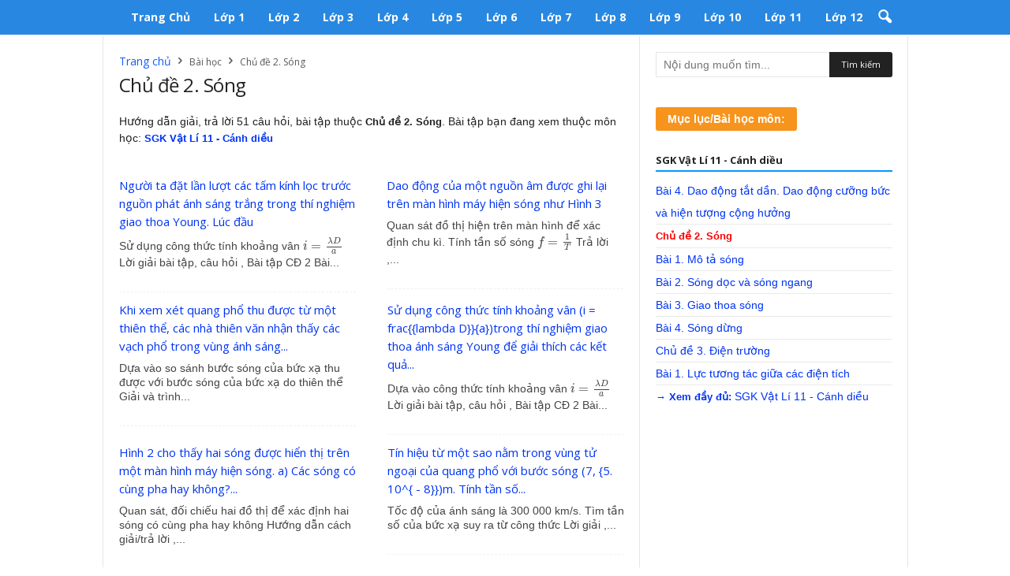

--- FILE ---
content_type: text/html; charset=UTF-8
request_url: https://baitapsgk.com/bai-hoc/chu-de-2-song-sgk-vat-li-11-canh-dieu
body_size: 11361
content:
<!doctype html >
<!--[if IE 8]>    <html class="ie8" lang="vi"> <![endif]-->
<!--[if IE 9]>    <html class="ie9" lang="vi"> <![endif]-->
<!--[if gt IE 8]><!--> <html lang="vi"> <!--<![endif]-->
<head>
<title>Chủ đề 2. Sóng | Baitapsgk.com</title>
<meta charset="UTF-8" />
<meta name="viewport" content="width=device-width, initial-scale=1.0">
<link rel="dns-prefetch" href="//maxcdn.bootstrapcdn.com" />
<link rel="dns-prefetch" href="//cdnjs.cloudflare.com" />
<meta name='robots' content='max-image-preview:large' />
<!-- SEO Ultimate (http://www.seodesignsolutions.com/wordpress-seo/) -->
<link rel="canonical" href="https://baitapsgk.com/bai-hoc/chu-de-2-song-sgk-vat-li-11-canh-dieu" />
<!-- /SEO Ultimate -->
<link rel='dns-prefetch' href='//fonts.googleapis.com' />
<link rel='stylesheet' id='wp-block-library-css' href='//baitapsgk.com/wp-content/cache/wpfc-minified/8li8ag4s/a6zi2.css' type='text/css' media='all' />
<style id='classic-theme-styles-inline-css' type='text/css'>
/*! This file is auto-generated */
.wp-block-button__link{color:#fff;background-color:#32373c;border-radius:9999px;box-shadow:none;text-decoration:none;padding:calc(.667em + 2px) calc(1.333em + 2px);font-size:1.125em}.wp-block-file__button{background:#32373c;color:#fff;text-decoration:none}
</style>
<style id='global-styles-inline-css' type='text/css'>
body{--wp--preset--color--black: #000000;--wp--preset--color--cyan-bluish-gray: #abb8c3;--wp--preset--color--white: #ffffff;--wp--preset--color--pale-pink: #f78da7;--wp--preset--color--vivid-red: #cf2e2e;--wp--preset--color--luminous-vivid-orange: #ff6900;--wp--preset--color--luminous-vivid-amber: #fcb900;--wp--preset--color--light-green-cyan: #7bdcb5;--wp--preset--color--vivid-green-cyan: #00d084;--wp--preset--color--pale-cyan-blue: #8ed1fc;--wp--preset--color--vivid-cyan-blue: #0693e3;--wp--preset--color--vivid-purple: #9b51e0;--wp--preset--gradient--vivid-cyan-blue-to-vivid-purple: linear-gradient(135deg,rgba(6,147,227,1) 0%,rgb(155,81,224) 100%);--wp--preset--gradient--light-green-cyan-to-vivid-green-cyan: linear-gradient(135deg,rgb(122,220,180) 0%,rgb(0,208,130) 100%);--wp--preset--gradient--luminous-vivid-amber-to-luminous-vivid-orange: linear-gradient(135deg,rgba(252,185,0,1) 0%,rgba(255,105,0,1) 100%);--wp--preset--gradient--luminous-vivid-orange-to-vivid-red: linear-gradient(135deg,rgba(255,105,0,1) 0%,rgb(207,46,46) 100%);--wp--preset--gradient--very-light-gray-to-cyan-bluish-gray: linear-gradient(135deg,rgb(238,238,238) 0%,rgb(169,184,195) 100%);--wp--preset--gradient--cool-to-warm-spectrum: linear-gradient(135deg,rgb(74,234,220) 0%,rgb(151,120,209) 20%,rgb(207,42,186) 40%,rgb(238,44,130) 60%,rgb(251,105,98) 80%,rgb(254,248,76) 100%);--wp--preset--gradient--blush-light-purple: linear-gradient(135deg,rgb(255,206,236) 0%,rgb(152,150,240) 100%);--wp--preset--gradient--blush-bordeaux: linear-gradient(135deg,rgb(254,205,165) 0%,rgb(254,45,45) 50%,rgb(107,0,62) 100%);--wp--preset--gradient--luminous-dusk: linear-gradient(135deg,rgb(255,203,112) 0%,rgb(199,81,192) 50%,rgb(65,88,208) 100%);--wp--preset--gradient--pale-ocean: linear-gradient(135deg,rgb(255,245,203) 0%,rgb(182,227,212) 50%,rgb(51,167,181) 100%);--wp--preset--gradient--electric-grass: linear-gradient(135deg,rgb(202,248,128) 0%,rgb(113,206,126) 100%);--wp--preset--gradient--midnight: linear-gradient(135deg,rgb(2,3,129) 0%,rgb(40,116,252) 100%);--wp--preset--font-size--small: 13px;--wp--preset--font-size--medium: 20px;--wp--preset--font-size--large: 36px;--wp--preset--font-size--x-large: 42px;--wp--preset--spacing--20: 0.44rem;--wp--preset--spacing--30: 0.67rem;--wp--preset--spacing--40: 1rem;--wp--preset--spacing--50: 1.5rem;--wp--preset--spacing--60: 2.25rem;--wp--preset--spacing--70: 3.38rem;--wp--preset--spacing--80: 5.06rem;--wp--preset--shadow--natural: 6px 6px 9px rgba(0, 0, 0, 0.2);--wp--preset--shadow--deep: 12px 12px 50px rgba(0, 0, 0, 0.4);--wp--preset--shadow--sharp: 6px 6px 0px rgba(0, 0, 0, 0.2);--wp--preset--shadow--outlined: 6px 6px 0px -3px rgba(255, 255, 255, 1), 6px 6px rgba(0, 0, 0, 1);--wp--preset--shadow--crisp: 6px 6px 0px rgba(0, 0, 0, 1);}:where(.is-layout-flex){gap: 0.5em;}:where(.is-layout-grid){gap: 0.5em;}body .is-layout-flex{display: flex;}body .is-layout-flex{flex-wrap: wrap;align-items: center;}body .is-layout-flex > *{margin: 0;}body .is-layout-grid{display: grid;}body .is-layout-grid > *{margin: 0;}:where(.wp-block-columns.is-layout-flex){gap: 2em;}:where(.wp-block-columns.is-layout-grid){gap: 2em;}:where(.wp-block-post-template.is-layout-flex){gap: 1.25em;}:where(.wp-block-post-template.is-layout-grid){gap: 1.25em;}.has-black-color{color: var(--wp--preset--color--black) !important;}.has-cyan-bluish-gray-color{color: var(--wp--preset--color--cyan-bluish-gray) !important;}.has-white-color{color: var(--wp--preset--color--white) !important;}.has-pale-pink-color{color: var(--wp--preset--color--pale-pink) !important;}.has-vivid-red-color{color: var(--wp--preset--color--vivid-red) !important;}.has-luminous-vivid-orange-color{color: var(--wp--preset--color--luminous-vivid-orange) !important;}.has-luminous-vivid-amber-color{color: var(--wp--preset--color--luminous-vivid-amber) !important;}.has-light-green-cyan-color{color: var(--wp--preset--color--light-green-cyan) !important;}.has-vivid-green-cyan-color{color: var(--wp--preset--color--vivid-green-cyan) !important;}.has-pale-cyan-blue-color{color: var(--wp--preset--color--pale-cyan-blue) !important;}.has-vivid-cyan-blue-color{color: var(--wp--preset--color--vivid-cyan-blue) !important;}.has-vivid-purple-color{color: var(--wp--preset--color--vivid-purple) !important;}.has-black-background-color{background-color: var(--wp--preset--color--black) !important;}.has-cyan-bluish-gray-background-color{background-color: var(--wp--preset--color--cyan-bluish-gray) !important;}.has-white-background-color{background-color: var(--wp--preset--color--white) !important;}.has-pale-pink-background-color{background-color: var(--wp--preset--color--pale-pink) !important;}.has-vivid-red-background-color{background-color: var(--wp--preset--color--vivid-red) !important;}.has-luminous-vivid-orange-background-color{background-color: var(--wp--preset--color--luminous-vivid-orange) !important;}.has-luminous-vivid-amber-background-color{background-color: var(--wp--preset--color--luminous-vivid-amber) !important;}.has-light-green-cyan-background-color{background-color: var(--wp--preset--color--light-green-cyan) !important;}.has-vivid-green-cyan-background-color{background-color: var(--wp--preset--color--vivid-green-cyan) !important;}.has-pale-cyan-blue-background-color{background-color: var(--wp--preset--color--pale-cyan-blue) !important;}.has-vivid-cyan-blue-background-color{background-color: var(--wp--preset--color--vivid-cyan-blue) !important;}.has-vivid-purple-background-color{background-color: var(--wp--preset--color--vivid-purple) !important;}.has-black-border-color{border-color: var(--wp--preset--color--black) !important;}.has-cyan-bluish-gray-border-color{border-color: var(--wp--preset--color--cyan-bluish-gray) !important;}.has-white-border-color{border-color: var(--wp--preset--color--white) !important;}.has-pale-pink-border-color{border-color: var(--wp--preset--color--pale-pink) !important;}.has-vivid-red-border-color{border-color: var(--wp--preset--color--vivid-red) !important;}.has-luminous-vivid-orange-border-color{border-color: var(--wp--preset--color--luminous-vivid-orange) !important;}.has-luminous-vivid-amber-border-color{border-color: var(--wp--preset--color--luminous-vivid-amber) !important;}.has-light-green-cyan-border-color{border-color: var(--wp--preset--color--light-green-cyan) !important;}.has-vivid-green-cyan-border-color{border-color: var(--wp--preset--color--vivid-green-cyan) !important;}.has-pale-cyan-blue-border-color{border-color: var(--wp--preset--color--pale-cyan-blue) !important;}.has-vivid-cyan-blue-border-color{border-color: var(--wp--preset--color--vivid-cyan-blue) !important;}.has-vivid-purple-border-color{border-color: var(--wp--preset--color--vivid-purple) !important;}.has-vivid-cyan-blue-to-vivid-purple-gradient-background{background: var(--wp--preset--gradient--vivid-cyan-blue-to-vivid-purple) !important;}.has-light-green-cyan-to-vivid-green-cyan-gradient-background{background: var(--wp--preset--gradient--light-green-cyan-to-vivid-green-cyan) !important;}.has-luminous-vivid-amber-to-luminous-vivid-orange-gradient-background{background: var(--wp--preset--gradient--luminous-vivid-amber-to-luminous-vivid-orange) !important;}.has-luminous-vivid-orange-to-vivid-red-gradient-background{background: var(--wp--preset--gradient--luminous-vivid-orange-to-vivid-red) !important;}.has-very-light-gray-to-cyan-bluish-gray-gradient-background{background: var(--wp--preset--gradient--very-light-gray-to-cyan-bluish-gray) !important;}.has-cool-to-warm-spectrum-gradient-background{background: var(--wp--preset--gradient--cool-to-warm-spectrum) !important;}.has-blush-light-purple-gradient-background{background: var(--wp--preset--gradient--blush-light-purple) !important;}.has-blush-bordeaux-gradient-background{background: var(--wp--preset--gradient--blush-bordeaux) !important;}.has-luminous-dusk-gradient-background{background: var(--wp--preset--gradient--luminous-dusk) !important;}.has-pale-ocean-gradient-background{background: var(--wp--preset--gradient--pale-ocean) !important;}.has-electric-grass-gradient-background{background: var(--wp--preset--gradient--electric-grass) !important;}.has-midnight-gradient-background{background: var(--wp--preset--gradient--midnight) !important;}.has-small-font-size{font-size: var(--wp--preset--font-size--small) !important;}.has-medium-font-size{font-size: var(--wp--preset--font-size--medium) !important;}.has-large-font-size{font-size: var(--wp--preset--font-size--large) !important;}.has-x-large-font-size{font-size: var(--wp--preset--font-size--x-large) !important;}
.wp-block-navigation a:where(:not(.wp-element-button)){color: inherit;}
:where(.wp-block-post-template.is-layout-flex){gap: 1.25em;}:where(.wp-block-post-template.is-layout-grid){gap: 1.25em;}
:where(.wp-block-columns.is-layout-flex){gap: 2em;}:where(.wp-block-columns.is-layout-grid){gap: 2em;}
.wp-block-pullquote{font-size: 1.5em;line-height: 1.6;}
</style>
<link rel='stylesheet' id='google-fonts-style-css' href='https://fonts.googleapis.com/css?family=Open+Sans%3A300%2C400%2C600%2C700%7CRoboto+Condensed%3A300%2C300italic%2C400%2C400italic%2C700%2C700italic&#038;ver=4.2' type='text/css' media='all' />
<link rel='stylesheet' id='js_composer_front-css' href='//baitapsgk.com/wp-content/cache/wpfc-minified/drdxbhxw/a6zi2.css' type='text/css' media='all' />
<link rel='stylesheet' id='td-theme-css' href='//baitapsgk.com/wp-content/cache/wpfc-minified/jlmrcptl/a6zi2.css' type='text/css' media='all' />
<script type="text/javascript" src="//baitapsgk.com/wp-content/cache/wpfc-minified/kzti82c0/a6zi3.js" id="jquery-core-js"></script>
<script type="text/javascript" src="//baitapsgk.com/wp-content/cache/wpfc-minified/7xeh8cn1/a6zi3.js" id="jquery-migrate-js"></script>
<link rel="https://api.w.org/" href="https://baitapsgk.com/wp-json/" /><link rel="alternate" type="application/json" href="https://baitapsgk.com/wp-json/wp/v2/tags/45738" />        <link rel="next" href="https://baitapsgk.com/bai-hoc/chu-de-2-song-sgk-vat-li-11-canh-dieu/page/2" /><!--[if lt IE 9]><script src="https://html5shim.googlecode.com/svn/trunk/html5.js"></script><![endif]-->
<meta name="generator" content="Powered by WPBakery Page Builder - drag and drop page builder for WordPress."/>
<!--[if lte IE 9]><link rel="stylesheet" type="text/css" href='//baitapsgk.com/wp-content/cache/wpfc-minified/euq2b741/a6zi2.css' media="screen"><![endif]-->
<!-- JS generated by theme -->
<script>
var tdBlocksArray = []; //here we store all the items for the current page
//td_block class - each ajax block uses a object of this class for requests
function tdBlock() {
this.id = '';
this.block_type = 1; //block type id (1-234 etc)
this.atts = '';
this.td_column_number = '';
this.td_current_page = 1; //
this.post_count = 0; //from wp
this.found_posts = 0; //from wp
this.max_num_pages = 0; //from wp
this.td_filter_value = ''; //current live filter value
this.is_ajax_running = false;
this.td_user_action = ''; // load more or infinite loader (used by the animation)
this.header_color = '';
this.ajax_pagination_infinite_stop = ''; //show load more at page x
}
// td_js_generator - mini detector
(function(){
var htmlTag = document.getElementsByTagName("html")[0];
if ( navigator.userAgent.indexOf("MSIE 10.0") > -1 ) {
htmlTag.className += ' ie10';
}
if ( !!navigator.userAgent.match(/Trident.*rv\:11\./) ) {
htmlTag.className += ' ie11';
}
if ( /(iPad|iPhone|iPod)/g.test(navigator.userAgent) ) {
htmlTag.className += ' td-md-is-ios';
}
var user_agent = navigator.userAgent.toLowerCase();
if ( user_agent.indexOf("android") > -1 ) {
htmlTag.className += ' td-md-is-android';
}
if ( -1 !== navigator.userAgent.indexOf('Mac OS X')  ) {
htmlTag.className += ' td-md-is-os-x';
}
if ( /chrom(e|ium)/.test(navigator.userAgent.toLowerCase()) ) {
htmlTag.className += ' td-md-is-chrome';
}
if ( -1 !== navigator.userAgent.indexOf('Firefox') ) {
htmlTag.className += ' td-md-is-firefox';
}
if ( -1 !== navigator.userAgent.indexOf('Safari') && -1 === navigator.userAgent.indexOf('Chrome') ) {
htmlTag.className += ' td-md-is-safari';
}
if( -1 !== navigator.userAgent.indexOf('IEMobile') ){
htmlTag.className += ' td-md-is-iemobile';
}
})();
var tdLocalCache = {};
( function () {
"use strict";
tdLocalCache = {
data: {},
remove: function (resource_id) {
delete tdLocalCache.data[resource_id];
},
exist: function (resource_id) {
return tdLocalCache.data.hasOwnProperty(resource_id) && tdLocalCache.data[resource_id] !== null;
},
get: function (resource_id) {
return tdLocalCache.data[resource_id];
},
set: function (resource_id, cachedData) {
tdLocalCache.remove(resource_id);
tdLocalCache.data[resource_id] = cachedData;
}
};
})();
var td_viewport_interval_list=[{"limitBottom":767,"sidebarWidth":251},{"limitBottom":1023,"sidebarWidth":339}];
var td_ajax_url="https:\/\/baitapsgk.com\/wp-admin\/admin-ajax.php?td_theme_name=Newsmag&v=4.2";
var td_get_template_directory_uri="https:\/\/baitapsgk.com\/wp-content\/themes\/Newsmag";
var tds_snap_menu="snap";
var tds_logo_on_sticky="";
var tds_header_style="5";
var td_please_wait="Please wait...";
var td_email_user_pass_incorrect="User or password incorrect!";
var td_email_user_incorrect="Email or username incorrect!";
var td_email_incorrect="Email incorrect!";
var tds_more_articles_on_post_enable="";
var tds_more_articles_on_post_time_to_wait="";
var tds_more_articles_on_post_pages_distance_from_top=0;
var tds_theme_color_site_wide="#4db2ec";
var tds_smart_sidebar="";
var tdThemeName="Newsmag";
var td_magnific_popup_translation_tPrev="Previous (Left arrow key)";
var td_magnific_popup_translation_tNext="Next (Right arrow key)";
var td_magnific_popup_translation_tCounter="%curr% of %total%";
var td_magnific_popup_translation_ajax_tError="The content from %url% could not be loaded.";
var td_magnific_popup_translation_image_tError="The image #%curr% could not be loaded.";
var tdDateNamesI18n={"month_names":["Th\u00e1ng M\u1ed9t","Th\u00e1ng Hai","Th\u00e1ng Ba","Th\u00e1ng T\u01b0","Th\u00e1ng N\u0103m","Th\u00e1ng S\u00e1u","Th\u00e1ng B\u1ea3y","Th\u00e1ng T\u00e1m","Th\u00e1ng Ch\u00edn","Th\u00e1ng M\u01b0\u1eddi","Th\u00e1ng M\u01b0\u1eddi M\u1ed9t","Th\u00e1ng M\u01b0\u1eddi Hai"],"month_names_short":["Th1","Th2","Th3","Th4","Th5","Th6","Th7","Th8","Th9","Th10","Th11","Th12"],"day_names":["Ch\u1ee7 Nh\u1eadt","Th\u1ee9 Hai","Th\u1ee9 Ba","Th\u1ee9 T\u01b0","Th\u1ee9 N\u0103m","Th\u1ee9 S\u00e1u","Th\u1ee9 B\u1ea3y"],"day_names_short":["CN","T2","T3","T4","T5","T6","T7"]};
var td_ad_background_click_link="";
var td_ad_background_click_target="";
</script>
<!-- Header style compiled by theme -->
<style>
.td-header-main-menu {
background-color: #2888e1;
}
.td-header-border:before {
background-color: #2888e1;
}
.sf-menu > .td-menu-item > a {
font-size:14px;
text-transform:capitalize;
}
.td_module_6 .td-module-title {
font-size:15px;
}
.td_module_8 .td-module-title {
font-size:15px;
}
.entry-crumbs a,
.entry-crumbs span,
#bbpress-forums .bbp-breadcrumb a,
#bbpress-forums .bbp-breadcrumb .bbp-breadcrumb-current {
font-size:12px;
}
</style>
<script type="application/ld+json">
{
"@context": "http://schema.org",
"@type": "BreadcrumbList",
"itemListElement": [{
"@type": "ListItem",
"position": 1,
"item": {
"@type": "WebSite",
"@id": "https://baitapsgk.com/",
"name": "Trang chủ"                                               
}
},{
"@type": "ListItem",
"position": 2,
"item": {
"@type": "WebPage",
"@id": "https://baitapsgk.com/bai-hoc/chu-de-2-song-sgk-vat-li-11-canh-dieu",
"name": "Chủ đề 2. Sóng"
}
}    ]
}
</script><noscript><style type="text/css"> .wpb_animate_when_almost_visible { opacity: 1; }</style></noscript>	<script type="text/javascript" async
src="https://cdnjs.cloudflare.com/ajax/libs/mathjax/2.7.2/MathJax.js?config=TeX-MML-AM_CHTML"></script>
<script type="text/x-mathjax-config">
MathJax.Hub.Config({
showMathMenu: false,
messageStyle: "none",
SVG: {
scale: 120,
linebreaks: {
automatic: true
}
},
"HTML-CSS": { linebreaks: { automatic: true } },
CommonHTML: { linebreaks: { automatic: true } },
tex2jax: {
inlineMath: [ ['$','$'], ["\\\\(","\\\\)"], ["\\(","\\)"] ]
}
});
</script>
<link rel="stylesheet" href="https://maxcdn.bootstrapcdn.com/font-awesome/4.4.0/css/font-awesome.min.css" />
<style type="text/css">
.adslot_1 { display: block; }
@media (min-width: 481px) and (max-width: 1024px) { .adslot_1 { display: none; } }
.adslot_2 { display: block; }
@media (min-width: 481px) and (max-width: 1024px) { .adslot_2 { display: none; } }
.adslot_3 { display: block; }
@media (min-width: 481px) and (max-width: 1024px) { .adslot_3 { display: none; } }
.adslot_4 { display: block; }
@media (min-width: 481px) and (max-width: 1024px) { .adslot_4 { display: none; } }
.two-columns-mon {
display: grid;
grid-template-columns: repeat(2, 1fr);
grid-gap: 10px;
}
.two-columns-mon li {
padding-left: 15px;
line-height: 20px;
list-style-type: none;
border-bottom: 1px solid #eaeaea;
}
.two-columns-mon li a {
display: flex;
align-items: center;
}
.two-columns-mon li a i {
margin-right: 5px;
}
@media (max-width: 768px) {
.two-columns-mon {
display: grid;
grid-template-columns: repeat(1, 1fr);
grid-gap: 10px;
}
}
.button-container {
display: flex;
flex-wrap: wrap;
}
.button-class {
display: inline-block;
padding: 10px 20px;
margin: 5px;
color: #000;
text-decoration: none;
border: 1px solid #2888e1;
border-radius: 5px;
}
.classes {
margin-bottom: 20px;
}
.book-1 {
border-bottom: 2px solid #0099FF; /* Màu sắc cho bộ sách Kết nối tri thức */
}
.book-2 {
border-bottom: 2px solid #FF6600 /* Màu sắc cho bộ sách Chân trời sáng tạo */
}
.book-3 {
border-bottom: 2px solid #9966CC; /* Màu sắc cho bộ sách Cánh diều */
}
ul {
list-style-type: none;
padding: 0;
}
.books {
margin-left: 20px;
}
.subjects {
margin-left: 20px;
}
.MathJax_Preview {
color: #0e0d0d !important;
}
.MathJax_Display {
color: #0e0d0d !important;
}
#subject {
width: 100%; /* Chiều rộng sẽ tự động điều chỉnh theo kích thước của phần tử cha */
max-width: 300px; /* Tối đa chiều rộng là 300px */
height: 40px;
}
.filltermon {
display: flex;
justify-content: center;
align-items: center;
}
</style>
</head>
<body class="archive tag tag-chu-de-2-song-sgk-vat-li-11-canh-dieu tag-45738 global-block-template-1 wpb-js-composer js-comp-ver-5.4.4 vc_responsive td-full-layout" itemscope="itemscope" itemtype="https://schema.org/WebPage">
<div class="td-scroll-up"><i class="td-icon-menu-up"></i></div>
<div class="td-menu-background"></div>
<div id="td-mobile-nav">
<div class="td-mobile-container">
<!-- mobile menu top section -->
<div class="td-menu-socials-wrap">
<!-- socials -->
<div class="td-menu-socials">
</div>
<!-- close button -->
<div class="td-mobile-close">
<a href="#"><i class="td-icon-close-mobile"></i></a>
</div>
</div>
<!-- login section -->
<!-- menu section -->
<div class="td-mobile-content">
<div class="menu-menu-chinh-container"><ul id="menu-menu-chinh" class="td-mobile-main-menu"><li id="menu-item-68131" class="menu-item menu-item-type-custom menu-item-object-custom menu-item-home menu-item-first menu-item-68131"><a href="https://baitapsgk.com/">Trang chủ</a></li>
<li id="menu-item-68116" class="menu-item menu-item-type-taxonomy menu-item-object-category menu-item-68116"><a href="https://baitapsgk.com/lop-1">Lớp 1</a></li>
<li id="menu-item-68120" class="menu-item menu-item-type-taxonomy menu-item-object-category menu-item-68120"><a href="https://baitapsgk.com/lop-2">Lớp 2</a></li>
<li id="menu-item-68121" class="menu-item menu-item-type-taxonomy menu-item-object-category menu-item-68121"><a href="https://baitapsgk.com/lop-3">Lớp 3</a></li>
<li id="menu-item-68122" class="menu-item menu-item-type-taxonomy menu-item-object-category menu-item-68122"><a href="https://baitapsgk.com/lop-4">Lớp 4</a></li>
<li id="menu-item-68130" class="menu-item menu-item-type-taxonomy menu-item-object-category menu-item-68130"><a href="https://baitapsgk.com/lop-5">Lớp 5</a></li>
<li id="menu-item-68123" class="menu-item menu-item-type-taxonomy menu-item-object-category menu-item-68123"><a href="https://baitapsgk.com/lop-6">Lớp 6</a></li>
<li id="menu-item-68124" class="menu-item menu-item-type-taxonomy menu-item-object-category menu-item-68124"><a href="https://baitapsgk.com/lop-7">Lớp 7</a></li>
<li id="menu-item-68126" class="menu-item menu-item-type-taxonomy menu-item-object-category menu-item-68126"><a href="https://baitapsgk.com/lop-8">Lớp 8</a></li>
<li id="menu-item-68125" class="menu-item menu-item-type-taxonomy menu-item-object-category menu-item-68125"><a href="https://baitapsgk.com/lop-9">Lớp 9</a></li>
<li id="menu-item-68117" class="menu-item menu-item-type-taxonomy menu-item-object-category menu-item-68117"><a href="https://baitapsgk.com/lop-10">Lớp 10</a></li>
<li id="menu-item-68118" class="menu-item menu-item-type-taxonomy menu-item-object-category menu-item-68118"><a href="https://baitapsgk.com/lop-11">Lớp 11</a></li>
<li id="menu-item-68119" class="menu-item menu-item-type-taxonomy menu-item-object-category menu-item-68119"><a href="https://baitapsgk.com/lop-12">Lớp 12</a></li>
</ul></div>        </div>
</div>
<!-- register/login section -->
</div>    <div class="td-search-background"></div>
<div class="td-search-wrap-mob">
<div class="td-drop-down-search" aria-labelledby="td-header-search-button">
<form method="get" class="td-search-form" action="https://baitapsgk.com/">
<!-- close button -->
<div class="td-search-close">
<a href="#"><i class="td-icon-close-mobile"></i></a>
</div>
<div role="search" class="td-search-input">
<span>Tìm kiếm</span>
<input id="td-header-search-mob" type="text" value="" name="s" autocomplete="off" />
</div>
</form>
<div id="td-aj-search-mob"></div>
</div>
</div>
<div id="td-outer-wrap">
<div class="td-outer-container">
<!--
Header style 5
-->
<div class="td-header-wrap td-header-style-5">
<div class="td-top-menu-full">
<div class="td-header-row td-header-top-menu td-make-full">
<div class="td-top-bar-container top-bar-style-4">
<div class="td-header-sp-top-menu">
</div>    </div>
<!-- LOGIN MODAL -->
</div>
</div>
<div class="td-header-menu-wrap">
<div class="td-header-row td-header-main-menu">
<div class="td-make-full">
<div id="td-header-menu" role="navigation">
<div id="td-top-mobile-toggle"><a href="#"><i class="td-icon-font td-icon-mobile"></i></a></div>
<div class="td-main-menu-logo td-logo-in-menu">
<a class="td-mobile-logo td-sticky-disable" href="https://baitapsgk.com/">
<img src="https://baitapsgk.com/wp-content/uploads/2019/05/logo_btsgk.png" alt=""/>
</a>
</div>
<div class="menu-menu-chinh-container"><ul id="menu-menu-chinh-1" class="sf-menu"><li class="menu-item menu-item-type-custom menu-item-object-custom menu-item-home menu-item-first td-menu-item td-normal-menu menu-item-68131"><a href="https://baitapsgk.com/">Trang chủ</a></li>
<li class="menu-item menu-item-type-taxonomy menu-item-object-category td-menu-item td-normal-menu menu-item-68116"><a href="https://baitapsgk.com/lop-1">Lớp 1</a></li>
<li class="menu-item menu-item-type-taxonomy menu-item-object-category td-menu-item td-normal-menu menu-item-68120"><a href="https://baitapsgk.com/lop-2">Lớp 2</a></li>
<li class="menu-item menu-item-type-taxonomy menu-item-object-category td-menu-item td-normal-menu menu-item-68121"><a href="https://baitapsgk.com/lop-3">Lớp 3</a></li>
<li class="menu-item menu-item-type-taxonomy menu-item-object-category td-menu-item td-normal-menu menu-item-68122"><a href="https://baitapsgk.com/lop-4">Lớp 4</a></li>
<li class="menu-item menu-item-type-taxonomy menu-item-object-category td-menu-item td-normal-menu menu-item-68130"><a href="https://baitapsgk.com/lop-5">Lớp 5</a></li>
<li class="menu-item menu-item-type-taxonomy menu-item-object-category td-menu-item td-normal-menu menu-item-68123"><a href="https://baitapsgk.com/lop-6">Lớp 6</a></li>
<li class="menu-item menu-item-type-taxonomy menu-item-object-category td-menu-item td-normal-menu menu-item-68124"><a href="https://baitapsgk.com/lop-7">Lớp 7</a></li>
<li class="menu-item menu-item-type-taxonomy menu-item-object-category td-menu-item td-normal-menu menu-item-68126"><a href="https://baitapsgk.com/lop-8">Lớp 8</a></li>
<li class="menu-item menu-item-type-taxonomy menu-item-object-category td-menu-item td-normal-menu menu-item-68125"><a href="https://baitapsgk.com/lop-9">Lớp 9</a></li>
<li class="menu-item menu-item-type-taxonomy menu-item-object-category td-menu-item td-normal-menu menu-item-68117"><a href="https://baitapsgk.com/lop-10">Lớp 10</a></li>
<li class="menu-item menu-item-type-taxonomy menu-item-object-category td-menu-item td-normal-menu menu-item-68118"><a href="https://baitapsgk.com/lop-11">Lớp 11</a></li>
<li class="menu-item menu-item-type-taxonomy menu-item-object-category td-menu-item td-normal-menu menu-item-68119"><a href="https://baitapsgk.com/lop-12">Lớp 12</a></li>
</ul></div></div>
<div class="td-search-wrapper">
<div id="td-top-search">
<!-- Search -->
<div class="header-search-wrap"><a href="#timkiem"><i class="td-icon-search"></i></a>
<div class="dropdown header-search">
</div>
</div>
</div>
</div>
<div class="header-search-wrap">
<div class="dropdown header-search">
<div class="td-drop-down-search" aria-labelledby="td-header-search-button">
<form method="get" id="cse-search-box" class="td-search-form" action="https://www.google.com.vn" target="_blank">
<div role="search" class="td-search-input"> 
<input type="hidden" name="cx" value="partner-pub-1436027882137220:3184280664" />
<input type="hidden" name="ie" value="UTF-8" />
<input class="needsclick" id="td-header-search" type="text" value="" name="q" size="75">
<input class="wpb_button wpb_btn-inverse btn" name="sa" type="submit" id="td-header-search-top" value="Tìm">
</div>
</form>
</div>
</div>
</div>
</div>
</div>
</div>
<div class="td-header-container">
<div class="td-header-row td-header-header">
<div class="td-header-sp-rec">
<div class="td-header-ad-wrap  td-ad">
</div>            </div>
</div>
</div>
</div>
<div class="td-container">
<div class="td-container-border">
<div class="td-pb-row">
<div class="td-pb-span8 td-main-content">
<div class="td-ss-main-content">
<div class="td-page-header td-pb-padding-side">
<div class="entry-crumbs"><span><a title="" class="entry-crumb" href="https://baitapsgk.com/">Trang chủ</a></span> <i class="td-icon-right td-bread-sep td-bred-no-url-last"></i> <span class="td-bred-no-url-last">Bài học</span> <i class="td-icon-right td-bread-sep td-bred-no-url-last"></i> <span class="td-bred-no-url-last">Chủ đề 2. Sóng</span></div>
<h1 class="entry-title td-page-title">
<span> Chủ đề 2. Sóng</span>
</h1>
</div>
<div> <p style="padding-left: 20px;"> Hướng dẫn giải, trả lời 51 câu hỏi, bài tập thuộc <strong>Chủ đề 2. Sóng</strong>. Bài tập bạn đang xem thuộc môn học:  <a href="https://baitapsgk.com/lop-11/sgk-vat-li-11-canh-dieu"> <strong>SGK Vật Lí 11 - Cánh diều</strong></p> </div></br>								
<div class="td-block-row">
<div class="td-block-span6">
<div class="td_module_8 td_module_wrap td_module_no_thumb td-meta-info-hide">
<div class="item-details">
<div class="entry-title td-module-title"><a href="https://baitapsgk.com/lop-11/sgk-vat-li-11-canh-dieu/nguoi-ta-dat-lan-luot-cac-tam-kinh-loc-truoc-nguon-phat-anh-sang-trang-trong-thi-nghiem-giao-thoa-young-luc-dau.html" rel="bookmark" title="Người ta đặt lần lượt các tấm kính lọc trước nguồn phát ánh sáng trắng trong thí nghiệm giao thoa Young. Lúc đầu">Người ta đặt lần lượt các tấm kính lọc trước nguồn phát ánh sáng trắng trong thí nghiệm giao thoa Young. Lúc đầu</a></div>                <div class="meta-info">
</div>
<div class="td-excerpt">
Sử dụng công thức tính khoảng vân \(i = \frac{{\lambda D}}{a}\) Lời giải bài tập, câu hỏi , Bài tập CĐ 2 Bài...					
</div>
</div>
</div>
</div> <!-- ./td-block-span6 -->
<div class="td-block-span6">
<div class="td_module_8 td_module_wrap td_module_no_thumb td-meta-info-hide">
<div class="item-details">
<div class="entry-title td-module-title"><a href="https://baitapsgk.com/lop-11/sgk-vat-li-11-canh-dieu/dao-dong-cua-mot-nguon-am-duoc-ghi-lai-tren-man-hinh-may-hien-song-nhu-hinh-3.html" rel="bookmark" title="Dao động của một nguồn âm được ghi lại trên màn hình máy hiện sóng như Hình 3">Dao động của một nguồn âm được ghi lại trên màn hình máy hiện sóng như Hình 3</a></div>                <div class="meta-info">
</div>
<div class="td-excerpt">
Quan sát đồ thị hiện trên màn hình để xác định chu kì. Tính tần số sóng \(f = \frac{1}{T}\) Trả lời ,...					
</div>
</div>
</div>
</div> <!-- ./td-block-span6 --></div><!--./row-fluid-->
<div class="td-block-row">
<div class="td-block-span6">
<div class="td_module_8 td_module_wrap td_module_no_thumb td-meta-info-hide">
<div class="item-details">
<div class="entry-title td-module-title"><a href="https://baitapsgk.com/lop-11/sgk-vat-li-11-canh-dieu/khi-xem-xet-quang-pho-thu-duoc-tu-mot-thien-the-cac-nha-thien-van-nhan-thay-cac-vach-pho-trong-vung-anh-sang-nhin-thay-bi-dich-ve-phia.html" rel="bookmark" title="Khi xem xét quang phổ thu được từ một thiên thể, các nhà thiên văn nhận thấy các vạch phổ trong vùng ánh sáng nhìn thấy bị dịch về phía">Khi xem xét quang phổ thu được từ một thiên thể, các nhà thiên văn nhận thấy các vạch phổ trong vùng ánh sáng...</a></div>                <div class="meta-info">
</div>
<div class="td-excerpt">
Dựa vào so sánh bước sóng của bức xạ thu được với bước sóng của bức xạ do thiên thể Giải và trình...					
</div>
</div>
</div>
</div> <!-- ./td-block-span6 -->
<div class="td-block-span6">
<div class="td_module_8 td_module_wrap td_module_no_thumb td-meta-info-hide">
<div class="item-details">
<div class="entry-title td-module-title"><a href="https://baitapsgk.com/lop-11/sgk-vat-li-11-canh-dieu/su-dung-cong-thuc-tinh-khoang-van-i-fraclambda-datrong-thi-nghiem-giao-thoa-anh-sang-young-de-giai-thich-cac-ket-qua-quan-sat-sau.html" rel="bookmark" title="Sử dụng công thức tính khoảng vân \(i = \frac{{\lambda D}}{a}\)trong thí nghiệm giao thoa ánh sáng Young để giải thích các kết quả quan sát sau">Sử dụng công thức tính khoảng vân (i = frac{{lambda D}}{a})trong thí nghiệm giao thoa ánh sáng Young để giải thích các kết quả...</a></div>                <div class="meta-info">
</div>
<div class="td-excerpt">
Dựa vào công thức tính khoảng vân \(i = \frac{{\lambda D}}{a}\) Lời giải bài tập, câu hỏi , Bài tập CĐ 2 Bài...					
</div>
</div>
</div>
</div> <!-- ./td-block-span6 --></div><!--./row-fluid-->
<div class="td-block-row">
<div class="td-block-span6">
<div class="td_module_8 td_module_wrap td_module_no_thumb td-meta-info-hide">
<div class="item-details">
<div class="entry-title td-module-title"><a href="https://baitapsgk.com/lop-11/sgk-vat-li-11-canh-dieu/hinh-2-cho-thay-hai-song-duoc-hien-thi-tren-mot-man-hinh-may-hien-song-a-cac-song-co-cung-pha-hay-khong-giai-thich.html" rel="bookmark" title="Hình 2 cho thấy hai sóng được hiển thị trên một màn hình máy hiện sóng. a) Các sóng có cùng pha hay không? Giải thích">Hình 2 cho thấy hai sóng được hiển thị trên một màn hình máy hiện sóng. a) Các sóng có cùng pha hay không?...</a></div>                <div class="meta-info">
</div>
<div class="td-excerpt">
Quan sát, đối chiếu hai đồ thị để xác định hai sóng có cùng pha hay không Hướng dẫn cách giải/trả lời ,...					
</div>
</div>
</div>
</div> <!-- ./td-block-span6 -->
<div class="td-block-span6">
<div class="td_module_8 td_module_wrap td_module_no_thumb td-meta-info-hide">
<div class="item-details">
<div class="entry-title td-module-title"><a href="https://baitapsgk.com/lop-11/sgk-vat-li-11-canh-dieu/tin-hieu-tu-mot-sao-nam-trong-vung-tu-ngoai-cua-quang-pho-voi-buoc-song-7-5-10-8m-tinh-tan-so-cua-buc-xa-nay.html" rel="bookmark" title="Tín hiệu từ một sao nằm trong vùng tử ngoại của quang phổ với bước sóng \(7, {5. 10^{ - 8}}\)m. Tính tần số của bức xạ này">Tín hiệu từ một sao nằm trong vùng tử ngoại của quang phổ với bước sóng (7, {5. 10^{ - 8}})m. Tính tần số...</a></div>                <div class="meta-info">
</div>
<div class="td-excerpt">
Tốc độ của ánh sáng là 300 000 km/s. Tìm tần số của bức xạ suy ra từ công thức Lời giải ,...					
</div>
</div>
</div>
</div> <!-- ./td-block-span6 --></div><!--./row-fluid-->
<div class="td-block-row">
<div class="td-block-span6">
<div class="td_module_8 td_module_wrap td_module_no_thumb td-meta-info-hide">
<div class="item-details">
<div class="entry-title td-module-title"><a href="https://baitapsgk.com/lop-11/sgk-vat-li-11-canh-dieu/vi-sao-o-thi-nghiem-tao-song-dung-trong-ong-cong-huong-neu-mot-dau-ong-de-ho-thi-khi-co-song-dung-ta-co-the-nghe-duoc-am-rat.html" rel="bookmark" title="Vì sao ở thí nghiệm tạo sóng dừng trong ống cộng hưởng nếu một đầu ống để hở thì khi có sóng dừng ta có thể nghe được âm rất">Vì sao ở thí nghiệm tạo sóng dừng trong ống cộng hưởng nếu một đầu ống để hở thì khi có sóng dừng ta...</a></div>                <div class="meta-info">
</div>
<div class="td-excerpt">
Dựa vào đặc điểm của sóng dừng khi một đầu ống tự do, không cố định Giải chi tiết câu hỏi trang 58...					
</div>
</div>
</div>
</div> <!-- ./td-block-span6 -->
<div class="td-block-span6">
<div class="td_module_8 td_module_wrap td_module_no_thumb td-meta-info-hide">
<div class="item-details">
<div class="entry-title td-module-title"><a href="https://baitapsgk.com/lop-11/sgk-vat-li-11-canh-dieu/cho-so-do-mot-so-phan-tu-khong-khi-khi-co-mot-song-am-truyen-qua-nhu-hinh1-a-ve-lai-so-do-tren-vao-vo-va-danh-dau-mot.html" rel="bookmark" title="Cho sơ đồ một số phân tử không khí khi có một sóng âm truyền qua như Hình1 a) Vẽ lại sơ đồ trên vào vở và đánh dấu một">Cho sơ đồ một số phân tử không khí khi có một sóng âm truyền qua như Hình1 a) Vẽ lại sơ đồ trên...</a></div>                <div class="meta-info">
</div>
<div class="td-excerpt">
Quan sát sơ đồ, đánh dấu vùng sóng cho thấy khí bị nén (khoảng cách giữa các phần tử gần Vận dụng kiến...					
</div>
</div>
</div>
</div> <!-- ./td-block-span6 --></div><!--./row-fluid-->
<div class="td-block-row">
<div class="td-block-span6">
<div class="td_module_8 td_module_wrap td_module_no_thumb td-meta-info-hide">
<div class="item-details">
<div class="entry-title td-module-title"><a href="https://baitapsgk.com/lop-11/sgk-vat-li-11-canh-dieu/de-xuat-phuong-an-ung-dung-hien-tuong-song-dung-de-do-toc-do-truyen-am-trong-khong-khi.html" rel="bookmark" title="Đề xuất phương án ứng dụng hiện tượng sóng dừng để đo tốc độ truyền âm trong không khí">Đề xuất phương án ứng dụng hiện tượng sóng dừng để đo tốc độ truyền âm trong không khí</a></div>                <div class="meta-info">
</div>
<div class="td-excerpt">
Dựa vào các đặc điểm của sóng dừng Phân tích, đưa ra lời giải câu hỏi trang 57 Câu hỏi 3 Bài 4....					
</div>
</div>
</div>
</div> <!-- ./td-block-span6 -->
<div class="td-block-span6">
<div class="td_module_8 td_module_wrap td_module_no_thumb td-meta-info-hide">
<div class="item-details">
<div class="entry-title td-module-title"><a href="https://baitapsgk.com/lop-11/sgk-vat-li-11-canh-dieu/tien-hanh-thi-nghiem-va-lap-bang-ghi-ket-qua-nhu-mau-bang-4.html" rel="bookmark" title="Tiến hành thí nghiệm và lập bảng ghi kết quả như mẫu Bảng 4">Tiến hành thí nghiệm và lập bảng ghi kết quả như mẫu Bảng 4</a></div>                <div class="meta-info">
</div>
<div class="td-excerpt">
Dùng công thức tính sai số tuyệt đối và sai số tương đối của phép đo gián tiếp Vận dụng kiến thức giải...					
</div>
</div>
</div>
</div> <!-- ./td-block-span6 --></div><!--./row-fluid--><div class="page-nav td-pb-padding-side"><span class="current">1</span><a href="https://baitapsgk.com/bai-hoc/chu-de-2-song-sgk-vat-li-11-canh-dieu/page/2" class="page" title="2">2</a><a href="https://baitapsgk.com/bai-hoc/chu-de-2-song-sgk-vat-li-11-canh-dieu/page/3" class="page" title="3">3</a><span class="extend">...</span><a href="https://baitapsgk.com/bai-hoc/chu-de-2-song-sgk-vat-li-11-canh-dieu/page/6" class="last" title="6">6</a><a href="https://baitapsgk.com/bai-hoc/chu-de-2-song-sgk-vat-li-11-canh-dieu/page/2" ><i class="td-icon-menu-right"></i></a><span class="pages">Trang 1 / 6</span><div class="clearfix"></div></div>								
</div>
<p></p>
</div>
<div id="timkiem" class="td-pb-span4 td-main-sidebar">
<div class="td-ss-main-sidebar">
<aside class="td_block_template_1 widget widget_search"><form method="get" id="cse-search-box" class="td-search-form-widget" target="_blank" action="https://www.google.com.vn">
<div role="search">
<input type="hidden" name="cx" value="6334b8d23ea704816">
<input type="hidden" name="ie" value="UTF-8">
<input class="td-widget-search-input" id="td-header-search-mob" type="text" value="" placeholder="Nội dung muốn tìm..." name="q" size="75">
<input class="wpb_button wpb_btn-inverse btn" name="sa" type="submit" id="searchsubmit" value="Tìm kiếm">
</div>
</form>
<!--<p style="text-align: center"><span style="font-weight:500">Advertisements (Quảng cáo)</span></p>-->
</aside>
<aside class="widget widget_text">
<h3 class="block-title"><span class="td-pulldown-size">Mục lục/Bài học môn: </span></h3>
<h4 class="book-1"><strong>SGK Vật Lí 11 - Cánh diều</strong></h4>
<ul class="subjects"><li><a title="Bài 4. Dao động tắt dần. Dao động cưỡng bức và hiện tượng cộng hưởng" href="https://baitapsgk.com/bai-hoc/bai-4-dao-dong-tat-dan-dao-dong-cuong-buc-va-hien-tuong-cong-huong-sgk-vat-li-11-canh-dieu">Bài 4. Dao động tắt dần. Dao động cưỡng bức và hiện tượng cộng hưởng</a></li><strong><li><a title="Chủ đề 2. Sóng" href="https://baitapsgk.com/bai-hoc/chu-de-2-song-sgk-vat-li-11-canh-dieu">Chủ đề 2. Sóng</a></strong><li><a title="Bài 1. Mô tả sóng" href="https://baitapsgk.com/bai-hoc/bai-1-mo-ta-song-sgk-vat-li-11-canh-dieu">Bài 1. Mô tả sóng</a></li><li><a title="Bài 2. Sóng dọc và sóng ngang" href="https://baitapsgk.com/bai-hoc/bai-2-song-doc-va-song-ngang-sgk-vat-li-11-canh-dieu">Bài 2. Sóng dọc và sóng ngang</a></li><li><a title="Bài 3. Giao thoa sóng" href="https://baitapsgk.com/bai-hoc/bai-3-giao-thoa-song-sgk-vat-li-11-canh-dieu">Bài 3. Giao thoa sóng</a></li><li><a title="Bài 4. Sóng dừng" href="https://baitapsgk.com/bai-hoc/bai-4-song-dung-sgk-vat-li-11-canh-dieu">Bài 4. Sóng dừng</a></li><li><a title="Chủ đề 3. Điện trường" href="https://baitapsgk.com/bai-hoc/chu-de-3-dien-truong-sgk-vat-li-11-canh-dieu">Chủ đề 3. Điện trường</a></li><li><a title="Bài 1. Lực tương tác giữa các điện tích" href="https://baitapsgk.com/bai-hoc/bai-1-luc-tuong-tac-giua-cac-dien-tich-sgk-vat-li-11-canh-dieu">Bài 1. Lực tương tác giữa các điện tích</a></li></ul> <p><a href="https://baitapsgk.com/lop-11/sgk-vat-li-11-canh-dieu"><span style="line-height: 2.0;"><strong>→ Xem đầy đủ: </strong>  SGK Vật Lí 11 - Cánh diều</span></a></p></div></aside>          
</div>
</div>
</div> <!-- /.td-pb-row -->
</div>
</div> <!-- /.td-container -->
<script type="text/javascript">
jQuery(function($) {
var path = "https://baitapsgk.com/bai-hoc/chu-de-2-song-sgk-vat-li-11-canh-dieu"; // because the 'href' property of the DOM element is the absolute path
//alert($('ul a').length);
$('ul a').each(function() {	
if (this.href === path) {
$(this).addClass('active');
}
//alert(this.href);
});
});	
</script>	
    <!-- Instagram -->
<!-- Footer -->
<!-- Sub Footer -->
<div class="td-sub-footer-container td-container td-container-border td-add-border">
<div class="td-pb-row">
<div class="td-pb-span8 td-sub-footer-menu">
<div class="td-pb-padding-side">
<div class="menu-footer-container"><ul id="menu-footer" class="td-subfooter-menu"><li id="menu-item-108235" class="menu-item menu-item-type-post_type menu-item-object-page menu-item-first td-menu-item td-normal-menu menu-item-108235"><a href="https://baitapsgk.com/privacy-policy-chinh-sach-bao-mat">Privacy Policy</a></li>
<li id="menu-item-108236" class="menu-item menu-item-type-post_type menu-item-object-page td-menu-item td-normal-menu menu-item-108236"><a href="https://baitapsgk.com/ban-quyen">Bản quyền</a></li>
<li id="menu-item-108237" class="menu-item menu-item-type-post_type menu-item-object-page td-menu-item td-normal-menu menu-item-108237"><a href="https://baitapsgk.com/policy">Điều khoản sử dụng</a></li>
<li id="menu-item-108238" class="menu-item menu-item-type-post_type menu-item-object-page td-menu-item td-normal-menu menu-item-108238"><a href="https://baitapsgk.com/lien-he">Liên hệ</a></li>
<li id="menu-item-109372" class="menu-item menu-item-type-post_type menu-item-object-page td-menu-item td-normal-menu menu-item-109372"><a href="https://baitapsgk.com/sitemap">Sitemap</a></li>
</ul></div>                    </div>
</div>
<div class="td-pb-span4 td-sub-footer-copy">
<div class="td-pb-padding-side">
&copy; Copyright 2017 - BaitapSGK.com                    </div>
</div>
</div>
</div>
</div><!--close td-outer-container-->
</div><!--close td-outer-wrap-->
<!--
Theme: Newsmag by tagDiv.com 2017
Version: 4.2 (rara)
Deploy mode: deploy
uid: 692f215ca5d8d
-->
<!-- Custom css form theme panel -->
<style type="text/css" media="screen">
/* custom css theme panel */
.ads_1 {
margin-top: 20px;
margin-bottom: 20px;
}
.text_ads {
width: 100%;
float: left;
margin-bottom: 15px;
font: 400 11px arial;
color: #a7a7a7;
text-align: center;
position: relative;
}
.ads_txt { display: block; text-align: center; position: relative; border-top: 1px solid #e2e2e2; color: #a7a7a7; text-transform: uppercase; font-size: 10px; }
.ads_txt span { background: #fff; display: inline-block; padding: 0 3px; position: relative; top: -8px; }
.ads_top1 { width: 320px; height: 100px; }
@media(min-width: 500px) { .ads_top1 { width: 468px; height: 60px; } }
@media(min-width: 800px) { .ads_top1 { width: 600px; height: 90px; } }
.ads_content {
text-align:center;
padding-left: 30px;
padding-bottom: 30px;
}
</style>
<script type="text/javascript" src="//baitapsgk.com/wp-content/cache/wpfc-minified/eup4sqo4/a6zi2.js" id="td-site-min-js"></script>
<!-- JS generated by theme -->
<script>
(function(){
var html_jquery_obj = jQuery('html');
if (html_jquery_obj.length && (html_jquery_obj.is('.ie8') || html_jquery_obj.is('.ie9'))) {
var path = 'https://baitapsgk.com/wp-content/themes/Newsmag/style.css';
jQuery.get(path, function(data) {
var str_split_separator = '#td_css_split_separator';
var arr_splits = data.split(str_split_separator);
var arr_length = arr_splits.length;
if (arr_length > 1) {
var dir_path = 'https://baitapsgk.com/wp-content/themes/Newsmag';
var splited_css = '';
for (var i = 0; i < arr_length; i++) {
if (i > 0) {
arr_splits[i] = str_split_separator + ' ' + arr_splits[i];
}
//jQuery('head').append('<style>' + arr_splits[i] + '</style>');
var formated_str = arr_splits[i].replace(/\surl\(\'(?!data\:)/gi, function regex_function(str) {
return ' url(\'' + dir_path + '/' + str.replace(/url\(\'/gi, '').replace(/^\s+|\s+$/gm,'');
});
splited_css += "<style>" + formated_str + "</style>";
}
var td_theme_css = jQuery('link#td-theme-css');
if (td_theme_css.length) {
td_theme_css.after(splited_css);
}
}
});
}
})();
</script>
<!-- Global site tag (gtag.js) - Google Analytics -->
<script async src="https://www.googletagmanager.com/gtag/js?id=UA-112317704-1"></script>
<script>
window.dataLayer = window.dataLayer || [];
function gtag(){dataLayer.push(arguments);}
gtag('js', new Date());
gtag('config', 'UA-112317704-1');
</script>
<script type="text/javascript">
function addLink() {
var body_element = document.getElementsByTagName("body")[0];
var selection;
selection = window.getSelection();
var pagelink =
"<br/><br/>Xem thêm: <a href='" +
document.location.href +
"'>" +
document.location.href +
"</a>";
var copytext = selection + pagelink;
var newdiv = document.createElement("div");
newdiv.style.position = "absolute";
newdiv.style.left = "-99999px";
body_element.appendChild(newdiv);
newdiv.innerHTML = copytext;
selection.selectAllChildren(newdiv);
window.setTimeout(function() {
body_element.removeChild(newdiv);
}, 0);
}
document.oncopy = addLink;
</script>
<script async src="https://pagead2.googlesyndication.com/pagead/js/adsbygoogle.js?client=ca-pub-1436027882137220" crossorigin="anonymous"></script>
</body>
</html><!-- WP Fastest Cache file was created in 0.64405989646912 seconds, on 03-12-25 0:26:52 --><!-- via php -->

--- FILE ---
content_type: text/html; charset=utf-8
request_url: https://www.google.com/recaptcha/api2/aframe
body_size: 268
content:
<!DOCTYPE HTML><html><head><meta http-equiv="content-type" content="text/html; charset=UTF-8"></head><body><script nonce="quk3gjTJODOgx21ZFmq_Eg">/** Anti-fraud and anti-abuse applications only. See google.com/recaptcha */ try{var clients={'sodar':'https://pagead2.googlesyndication.com/pagead/sodar?'};window.addEventListener("message",function(a){try{if(a.source===window.parent){var b=JSON.parse(a.data);var c=clients[b['id']];if(c){var d=document.createElement('img');d.src=c+b['params']+'&rc='+(localStorage.getItem("rc::a")?sessionStorage.getItem("rc::b"):"");window.document.body.appendChild(d);sessionStorage.setItem("rc::e",parseInt(sessionStorage.getItem("rc::e")||0)+1);localStorage.setItem("rc::h",'1769278940455');}}}catch(b){}});window.parent.postMessage("_grecaptcha_ready", "*");}catch(b){}</script></body></html>